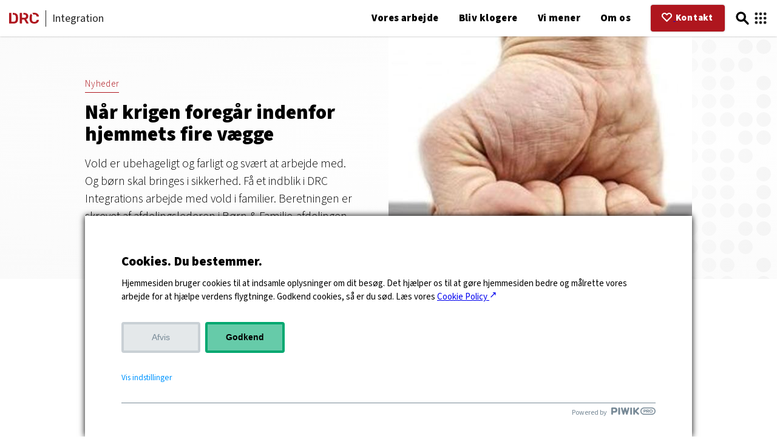

--- FILE ---
content_type: text/html; charset=utf-8
request_url: https://integration.drc.ngo/bliv-klogere/nyheder/nar-krigen-foregar-indenfor-hjemmets-fire-vaegge/
body_size: 11161
content:


<!DOCTYPE html>
<html lang="da">

    <head>

        
<meta charset="UTF-8">
<meta name="viewport" content="width=device-width, initial-scale=1.0">
<meta name="author" content="DRC Danish Refugee Council">
        
        <title>N&#229;r krigen foreg&#229;r indenfor hjemmets fire v&#230;gge | DRC Dansk Flygtningehj&#230;lp</title>

        
    <meta name="description" content="Vold er ubehageligt og farligt og sv&#230;rt at arbejde med. Og b&#248;rn skal bringes i sikkerhed. F&#229; et indblik i DRC Integrations arbejde med vold i familier. Beretningen er skrevet af afdelingslederen i B&#248;rn &amp; Familie-afdelingen.">


        
            <meta name="keywords" content="Familier, Traumer, Mental sundhed, Trivsel">


        
        <meta name="robots" content="index, follow">


        
<link rel="canonical" href="https://integration.drc.ngo/bliv-klogere/nyheder/nar-krigen-foregar-indenfor-hjemmets-fire-vaegge/">


        
<link rel="icon" href="/favicon.svg" type="image/svg+xml">

        <link rel="preconnect" href="https://fonts.googleapis.com">
<link rel="preconnect" href="https://fonts.gstatic.com" crossorigin>
<link href="https://fonts.googleapis.com/css2?family=Source+Sans+3:wght@300;400;600;900&display=swap" rel="stylesheet">

        



<link rel="stylesheet" type="text/css" href="https://drc.ngo/css/basics.css?v=230608">
<link rel="stylesheet" type="text/css" href="https://drc.ngo/css/header_4.css?v=134434">
<link rel="stylesheet" type="text/css" href="https://drc.ngo/css/footer.css">
<link rel="stylesheet" type="text/css" href="https://drc.ngo/css/blocks.css">
<link rel="stylesheet" type="text/css" href="https://drc.ngo/css/extras.css">
<link rel="stylesheet" type="text/css" href="https://drc.ngo/css/libraries.css">
<link rel="stylesheet" type="text/css" href="https://drc.ngo/css/countries.css">

<link rel="stylesheet" type="text/css" href="/css/css.css">

        
<meta property="og:type" content="website" />

    <meta property="og:url" content="https://integration.drc.ngo/bliv-klogere/nyheder/nar-krigen-foregar-indenfor-hjemmets-fire-vaegge/" />


        <meta property="og:title" content="N&#229;r krigen foreg&#229;r indenfor hjemmets fire v&#230;gge" />


        <meta property="og:description" content="Vold er ubehageligt og farligt og sv&#230;rt at arbejde med. Og b&#248;rn skal bringes i sikkerhed. F&#229; et indblik i DRC Integrations arbejde med vold i familier. Beretningen er skrevet af afdelingslederen i B&#248;rn &amp; Familie-afdelingen." />


        <meta property="og:image" content="https://integration.drc.ngo/media/fghhtubp/64799638-558f-73ed-67f6-ec66e00906e6.jpg?anchor=center&amp;mode=crop&amp;width=1200&amp;height=630&amp;rnd=133059052182870000" />


        


<meta name="twitter:card" content="summary" />
<meta name="twitter:site" content="&#64;drc_ngo" />

        <meta name="twitter:title" content="N&#229;r krigen foreg&#229;r indenfor hjemmets fire v&#230;gge" />


        <meta name="twitter:description" content="Vold er ubehageligt og farligt og sv&#230;rt at arbejde med. Og b&#248;rn skal bringes i sikkerhed. F&#229; et indblik i DRC Integrations arbejde med vold i familier. Beretningen er skrevet af afdelingslederen i B&#248;rn &amp; Familie-afdelingen." />


        <meta name="twitter:image" content="https://integration.drc.ngo/media/fghhtubp/64799638-558f-73ed-67f6-ec66e00906e6.jpg?anchor=center&amp;mode=crop&amp;width=800&amp;height=418&amp;rnd=133059052182870000" />


        <!-- Privacy-friendly analytics by Plausible -->
<script async src="https://plausible.io/js/pa-d2tIremqxnH2GK8OUZcEb.js"></script>
<script>
  window.plausible=window.plausible||function(){(plausible.q=plausible.q||[]).push(arguments)},plausible.init=plausible.init||function(i){plausible.o=i||{}};
  plausible.init()
</script>


<meta name="google-site-verification" content="uY_LHKYBb6TpqP-c3ZsUNOVDDpUOtwD-NUziNFH-Nc8" />

<script type="application/ld+json">
{
  "@context": {
    "@vocab": "https://schema.org/",
    "name": {
      "@id": "name",
      "@container": "@language"
    }
  },
  "@type": "Organization",
  "url": "https://www.drc.ngo",
  "name": {
    "da": "Dansk Flygtningehjælp",
    "en": "Danish Refugee Council"
  },
  "sameAs": [
    "https://help.refugees.now",
    "https://hjælp.flygtninge.nu",
    "https://asyl.drc.ngo",
    "https://integration.drc.ngo",
    "https://frivillig.drc.ngo"
  ]
}
</script>



<style>

/* STRUCTURE */
#DMP {
    display: none;
    z-index: 1000;
    position: fixed;
    top: 0;
    left: 0;
    width: 100vw;
    height: 100vh;
    background: rgba(0, 0, 0, 0.75);
    --my-color: var(--bright-green-60);
}
#DMP .outer {
    position: absolute;
    top: 50%;
    left: 50%;
    transform: translate(-50%, -50%);
    display: block;
    width: min(90vw, auto);
    height: min(90vh, auto);
    padding: 1rem;
    background: linear-gradient(to bottom right, var(--drc-red-40), var(--drc-red-20) );
    box-shadow: 0 0 1rem rgba(0, 0, 0, 0.5);
}
#DMP .inner {
    display: block;
    position: relative;
    width: min(80vw, 60rem);
    height: auto;
    aspect-ratio: 2 / 1;
    display: flex;
    flex-direction: row nowrap;
    justify-content: stretch;
    align-items: stretch;
    padding: 0;
    margin: 0;
    background: white;
}

/* PICTURE */
#DMP .inner > picture {
    flex: 0 0 auto;
    position: relative;
    top: unset;
    left: unset;
    display: block;
    aspect-ratio: 2 / 3;
    min-width: unset;
    min-height: unset;
    object-fit: cover;
    object-position: center;
    transform: none;
    overflow: hidden;
    background: rgb(175,22,30);
}
#DMP .inner > picture img {
    position: absolute;
    display: block;
    width: 101%;
    height: 101%;
    min-width: unset;
    min-height: unset;
    object-fit: cover;
    object-position: center;
    transform: none;
    top: 0;
    left: 0;
}

/* SPLASH */
#DMP .splash {
    position: relative;
    display: inline-block;
    width: 6rem;
    height: 6rem;
    top: 0;
    left: 0;
    transform: rotate(-10deg) translate(-.5rem,-.5rem);
    text-align: center;
}
#DMP .splash svg {
    position: absolute;
    top: 50%;
    left: 50%;
    transform: translate(-50%, -50%);
    fill: var(--my-color);
    width: 100%;
}
#DMP .splash span {
    position: absolute;
    top: 50%;
    left: 50%;
    transform: translate(-50%, -50%);
    display: block;
    font-weight: 900;
    font-size: 1.15rem;
    line-height: 1;
    color: white;
}

/* ARTICLE */
#DMP article {
    flex: 1 0 33%;
    padding: 2rem 1rem;
    margin: 0;
    display: block;
}
#DMP h2 {
    font-size: 1.4rem;
    font-weight: 900;
    margin: 0 0 1.4rem 0;
    display: block;
}
#DMP ul {
    list-style-type: none; /* Remove default bullets */
    padding-left: 0; /* Remove default padding */
}  
#DMP li {
    position: relative; /* To allow positioning of the emoji relative to the list item */
    padding-left: 30px; /* Space for the emoji */
    margin-bottom: 0.5rem; /* Space between list items */
}
#DMP li::before {
    content: "👍"; /* Default emoji, will be overridden by specific class */
    position: absolute;
    left: 0;
    top: 0;
    font-size: 1.25em; /* Adjust the size of the emoji */
}
#DMP li:nth-child(1)::before {
    content: "🔎"; /* First bullet emoji */
}
#DMP li:nth-child(2)::before {
    content: "📌"; /* Second bullet emoji */
}
#DMP li:nth-child(3)::before {
    content: "✅"; /* Third bullet emoji */
}

/* FORM */
#DMP form {
    flex: 1 0 33%;
    padding: 2rem 1rem;
    margin: 0;
    border-left: 1px solid var(--my-color);
    display: flex;
    flex-flow: column nowrap;
    justify-content: center;
}
#DMP fieldset {
    width: 100%;
    padding: 0;
    margin: 0 0 .5rem 0;
    border: none;
}
/* input fields*/
#DMP fieldset.name,
#DMP fieldset.email {
    display: flex;
    flex-flow: row nowrap;
    justify-content: stretch;
    align-items: center;
    background: var(--my-color);
    padding: 4px;
    border-radius: 4px;
}
#DMP fieldset.name label,
#DMP fieldset.email label {
    flex: 0 0 4rem;
    font-weight: 900;
    padding: 0 0 0 .5rem;
    color: white;
}
#DMP fieldset.name input,
#DMP fieldset.email input {
    flex: 1 1 auto;
    border-width: 0 0 0 2px;
    border-style: solid;
    border-color: white;
    outline: none;
    padding: 0.5rem;
    color: black;
    background: transparent;
    transition: 250ms ease-in-out;
}
#DMP fieldset.name input:focus,
#DMP fieldset.email input:focus {
    background: white;
}
/* terms checkbox */
#DMP fieldset.signup {
    display: flex;
    margin-top: 1rem;
    justify-content: stretch;
    align-items: center; 
    background: transparent;
}
#DMP fieldset.signup input {
    display: none;
}
#DMP fieldset.signup label {
    display: inline-block;
    font-weight: 400;
    font-size: .8rem;
    color: black;
    background: transparent;
    position: relative;
    cursor: pointer;
    margin-left: 2rem;
    line-height: 1.5;
}
#DMP fieldset.signup label::before {
    content: "✓";
    display: inline-block;
    width: 1rem;
    height: 1rem;
    background: transparent;
    color: transparent;
    text-align: center;
    font-weight: bold;
    line-height: 1;
    border-radius: 4px;
    margin-left: -2rem; 
    margin-right: 0.5rem; 
    border: 4px solid var(--my-color);
    line-height: 1.5;
}
#DMP fieldset.signup input:checked + label::before {
    color: var(--my-color);
}
/* submit button */
#DMP input[type="submit"] {
    display: block;
    width: auto;
    height: auto;
    padding: 1rem 3rem;
    margin: 2rem auto 0 auto;
    border: none;
    border-radius: 99px;
    background: var(--my-color);
    color: white;
    font-size: 1rem;
    font-weight: 900;
    cursor: pointer;
    opacity: .8;
    transition: opacity 250ms ease-in-out;
}
#DMP input[type="submit"]:hover {
    opacity: 1;
}

/* CLOSE MODAL */
#DMP .close {
    position: absolute;
    top: 0;
    right: 0;
    transform: translate(50%, -50%);
    width: 3rem;
    height: 3rem;
    border-radius: 50%;
    background: black;
    cursor: pointer;
}
#DMP .close div {
    position: absolute;
    top: 50%;
    left: 50%;
    width: 1.5rem;
    height: 4px;
    background: silver;
}
#DMP .close div:nth-child(1) {
    transform: translate(-50%, -50%) rotate(45deg);
}
#DMP .close div:nth-child(2) {
    transform: translate(-50%, -50%) rotate(-45deg);
}
#thanks {
    background: var(--bright-green-60);
    color: white;
    padding: 2rem;
}

</style>

<style>
@media (max-width:800px) 
{
    #DMP .inner {
        display: block;
        aspect-ratio: unset;
        flex-flow: column nowrap;
    }
    #DMP .inner > picture {
        aspect-ratio: 2 / 1;
    }
    #DMP .splash {
        width: 4rem;
        height: 4rem;
    }
    #DMP .splash span {
        font-size: .9rem;
    }
    #DMP article {
        flex: 1 1 auto;
    }
    #DMP ul {
        display: none;
    }
    #DMP form {
        flex: 1 1 auto;
        border: none;
    }
}

</style>

    </head>

    <body>

        <!-- start PIWIK -->
<script type="text/javascript">
(function(window, document, dataLayerName, id) {
window[dataLayerName]=window[dataLayerName]||[],window[dataLayerName].push({start:(new Date).getTime(),event:"stg.start"});var scripts=document.getElementsByTagName('script')[0],tags=document.createElement('script');
function stgCreateCookie(a,b,c){var d="";if(c){var e=new Date;e.setTime(e.getTime()+24*c*60*60*1e3),d="; expires="+e.toUTCString();f="; SameSite=Strict"}document.cookie=a+"="+b+d+f+"; path=/"}
var isStgDebug=(window.location.href.match("stg_debug")||document.cookie.match("stg_debug"))&&!window.location.href.match("stg_disable_debug");stgCreateCookie("stg_debug",isStgDebug?1:"",isStgDebug?14:-1);
var qP=[];dataLayerName!=="dataLayer"&&qP.push("data_layer_name="+dataLayerName),isStgDebug&&qP.push("stg_debug");var qPString=qP.length>0?("?"+qP.join("&")):"";
tags.async=!0,tags.src="https://drc.containers.piwik.pro/"+id+".js"+qPString,scripts.parentNode.insertBefore(tags,scripts);
!function(a,n,i){a[n]=a[n]||{};for(var c=0;c<i.length;c++)!function(i){a[n][i]=a[n][i]||{},a[n][i].api=a[n][i].api||function(){var a=[].slice.call(arguments,0);"string"==typeof a[0]&&window[dataLayerName].push({event:n+"."+i+":"+a[0],parameters:[].slice.call(arguments,1)})}}(i[c])}(window,"ppms",["tm","cm"]);
})(window, document, 'dataLayer', '09bbda19-f83c-4e65-9412-2987ab295d7b');
</script>
<!-- end PIWIK -->

<style>



label[for="language"],
button#openMenu,
button#openSearch,
button#openSites {
    position: relative;
    display: block;
    width: 1.6rem;
    height: 100%;
    padding: 0;
    background: transparent;
    border: 0;
    outline: 0;
    box-shadow: none;
    cursor: pointer;
}



label[for="language"] svg,
button#openMenu svg,
button#openSearch svg,
button#openSites svg {
    position: absolute;
    display: block;
    top: 50%;
    left: 50%;
    width: 100%;
    height: auto;
    transform: translate(-50%, -50%);
}



label[for="language"] {
    margin: 0 0 0 1rem;
}

button#openMenu {
    margin: 0 0 0 0.5rem;
}

button#openSearch {
    margin: 0 0 0 0.5rem;
}

button#openSites {
    margin: 0 0 0 0.4rem;
}



@media screen and (min-width:1000px) {
    label[for="language"],
    button#openMenu,
    button#openSearch,
    button#openSites {
        position: relative;
    }
}


@media screen and (max-width:1000px)
{


    button#openMenu {
        position: absolute;
        top: unset;
        right: 3.2rem;
        display: block;
        width: 1.6rem;
        height: 100%;
        border: 0;
        outline: 0;
        background: transparent;
    }


}




#main-menu {
    right: -100%;
}

#main-menu.open {
    right: 0;
}

@media screen and (min-width:600px)
{
    #openMenu, #closeMenu {display:none !important;}
}

@media screen and (max-width:1000px){
button#openSearch {
    position: absolute !important;
    right: 5.4rem;
    margin: 0;
}


label[for="language"] {
    position: absolute !important;
    margin: 0 0 0 1rem;
    right: 7.6rem;
    top:unset;
}

}



.side-by-side h3 {
    font-size: 1.1rem;
    font-weight: 900;
}
</style>

        <header class="lite">
            <a href="#main" id="go-to-content" tabindex="0">Spring til indholdet</a>
                <div id="home-logo">
        <a href="/" aria-label="Home">
            <svg xmlns="http://www.w3.org/2000/svg" viewBox="0 0 65.14 24.92">
                <path d="M65,16.34a.76.76,0,0,0-.53-.21H61.09a.89.89,0,0,0-.62.19,1.54,1.54,0,0,0-.34.67,4.82,4.82,0,0,1-1.8,3,5.78,5.78,0,0,1-3.34.89c-3.27,0-5-1.85-5.11-5.54,0-.67,0-1.65,0-2.94s0-2.25,0-2.88a7.63,7.63,0,0,1,.69-3.14L48.11,2.1l-.43.37A9.64,9.64,0,0,0,44.9,9.38c0,.65,0,1.68,0,3.11s0,2.43,0,3a9.66,9.66,0,0,0,2.76,6.94q2.6,2.44,7.33,2.44a12.36,12.36,0,0,0,5.31-1.06A8.43,8.43,0,0,0,63.82,21a7.6,7.6,0,0,0,1.32-4.11.58.58,0,0,0-.19-.52" />
                <path d="M55,4a5.78,5.78,0,0,1,3.36.89,4.92,4.92,0,0,1,1.78,3,1.44,1.44,0,0,0,.34.67.89.89,0,0,0,.62.19h3.33a.72.72,0,0,0,.49-.19.6.6,0,0,0,.23-.47V8.06A7.6,7.6,0,0,0,63.82,4,8.43,8.43,0,0,0,60.3,1.06,12.36,12.36,0,0,0,55,0a13.08,13.08,0,0,0-4.08.59L53,4.3A6.17,6.17,0,0,1,55,4" />
                <path d="M9.19.35H8v4H9a5.82,5.82,0,0,1,4.22,1.33,5.88,5.88,0,0,1,1.4,4.17c0,1.34.07,2.2.07,2.56s0,1.22-.07,2.6a6.13,6.13,0,0,1-1.33,4.26,5.65,5.65,0,0,1-4.12,1.28H4.84V.35h-4a.78.78,0,0,0-.6.24A.87.87,0,0,0,0,1.21V23.74a.81.81,0,0,0,.24.59.78.78,0,0,0,.58.24H9.36c3.41,0,5.93-.76,7.56-2.3s2.5-3.91,2.59-7.14c0-1.34.07-2.23.07-2.67s0-1.36-.07-2.7Q19.31.34,9.19.35" />
                <path d="M42.51,23.47l-5-8.83a6.7,6.7,0,0,0,3.36-2.47,7.24,7.24,0,0,0,1.2-4.24,6.85,6.85,0,0,0-2.38-5.61,10,10,0,0,0-6.6-2H31.4V4.22H33a4.43,4.43,0,0,1,3.09,1,3.51,3.51,0,0,1,1,2.72,3.38,3.38,0,0,1-1,2.68,4.48,4.48,0,0,1-3.09.92H28.25V.35h-4a.78.78,0,0,0-.6.24.87.87,0,0,0-.22.62V23.74a.82.82,0,0,0,.82.83h3.16a.84.84,0,0,0,.62-.24.81.81,0,0,0,.24-.59v-8.3H33l4.39,8.2a2.48,2.48,0,0,0,.54.67,1.28,1.28,0,0,0,.86.26H41.9a.71.71,0,0,0,.49-.2.7.7,0,0,0,.23-.52.82.82,0,0,0-.11-.38" />
            </svg>
        </a>
    </div>
    <div id="site-name">Integration</div>

            

<!--button-->
<button id="openMenu">
    <svg id="menutool-lines" class="menutools" xmlns="http://www.w3.org/2000/svg" viewBox="0 0 100 100">
    <defs>
    <style>
    #menutool-lines .line {
    fill: #fff;
    stroke: #000;
    stroke-miterlimit: 10;
    stroke-width: 16px;
    }
    </style>
    </defs>
    <line class="line" x1="10" y1="50" x2="90" y2="50"/>
    <line class="line" x1="10" y1="80" x2="90" y2="80"/>
    <line class="line" x1="10" y1="20" x2="90" y2="20"/>
    </svg>
</button>

<!--drawer-->
<nav id="main-menu">

    <button id="closeMenu">&raquo;</button>

    <ul>

            <li class="level-1">
                <a href="/vores-arbejde/">Vores arbejde</a>



                    <input type="checkbox" id="Vores arbejde">
                    <label for="Vores arbejde">
                        <svg xmlns="http://www.w3.org/2000/svg" viewBox="0 0 500 265.57"><polygon points="250 265.57 0 15.57 15.57 0 250 234.43 484.43 0 500 15.57 250 265.57" /></svg>
                    </label>
                    <ul>
                            <li class="level-2"><a href="/vores-arbejde/beskaeftigelse/">Besk&#230;ftigelse</a></li>
                            <li class="level-2"><a href="/vores-arbejde/born-og-familie/">B&#248;rn og familie</a></li>
                            <li class="level-2"><a href="/vores-arbejde/civilsamfund/">Civilsamfund</a></li>
                            <li class="level-2"><a href="/vores-arbejde/center-for-udsatte-flygtninge/">Center for Udsatte Flygtninge</a></li>
                            <li class="level-2"><a href="/vores-arbejde/mindspring/">MindSpring</a></li>
                            <li class="level-2"><a href="/vores-arbejde/udviklingsprojekter/">Udviklingsprojekter</a></li>
                            <li class="level-2"><a href="/vores-arbejde/kvoteflygtninge/">Kvoteflygtninge</a></li>
                    </ul>

            </li>
            <li class="level-1 current">
                <a href="/bliv-klogere/">Bliv klogere</a>



                    <input type="checkbox" id="Bliv klogere">
                    <label for="Bliv klogere">
                        <svg xmlns="http://www.w3.org/2000/svg" viewBox="0 0 500 265.57"><polygon points="250 265.57 0 15.57 15.57 0 250 234.43 484.43 0 500 15.57 250 265.57" /></svg>
                    </label>
                    <ul>
                            <li class="level-2"><a href="/bliv-klogere/nyheder/">Nyheder</a></li>
                            <li class="level-2"><a href="/bliv-klogere/materialer/">Materialer</a></li>
                            <li class="level-2"><a href="/bliv-klogere/lovgivning/">Lovgivning</a></li>
                            <li class="level-2"><a href="/bliv-klogere/radgivning/">R&#229;dgivning</a></li>
                            <li class="level-2"><a href="/bliv-klogere/kurser-og-arrangementer/">Kurser og arrangementer</a></li>
                            <li class="level-2"><a href="/bliv-klogere/netvaerk/">Netv&#230;rk</a></li>
                            <li class="level-2"><a href="/bliv-klogere/ukraine-faq/">Ukraine: FAQ</a></li>
                            <li class="level-2"><a href="/bliv-klogere/videnscenterforintegration-dk/">videnscenterforintegration.dk</a></li>
                    </ul>

            </li>
            <li class="level-1">
                <a href="/vi-mener/">Vi mener</a>



                    <input type="checkbox" id="Vi mener">
                    <label for="Vi mener">
                        <svg xmlns="http://www.w3.org/2000/svg" viewBox="0 0 500 265.57"><polygon points="250 265.57 0 15.57 15.57 0 250 234.43 484.43 0 500 15.57 250 265.57" /></svg>
                    </label>
                    <ul>
                            <li class="level-2"><a href="/vi-mener/horingssvar/">H&#248;ringssvar</a></li>
                            <li class="level-2"><a href="/vi-mener/positioner-og-anbefalinger/">Positioner og anbefalinger</a></li>
                            <li class="level-2"><a href="/vi-mener/debatindlaeg-og-kronikker/">Debatindl&#230;g og kronikker</a></li>
                            <li class="level-2"><a href="/vi-mener/asyl-og-opholdstilladelse/">Asyl og opholdstilladelse</a></li>
                    </ul>

            </li>
            <li class="level-1">
                <a href="/om-os/">Om os</a>



                    <input type="checkbox" id="Om os">
                    <label for="Om os">
                        <svg xmlns="http://www.w3.org/2000/svg" viewBox="0 0 500 265.57"><polygon points="250 265.57 0 15.57 15.57 0 250 234.43 484.43 0 500 15.57 250 265.57" /></svg>
                    </label>
                    <ul>
                            <li class="level-2"><a href="/om-os/kontakt-os/">Kontakt os</a></li>
                    </ul>

            </li>

    </ul>

</nav>

<div class="overlay"></div>

<script>

    const menuOpen = document.getElementById('openMenu');
    const menuClose = document.getElementById('closeMenu');
    const menuOverlay = document.querySelector('nav#main-menu + .overlay');

    menuOpen.addEventListener('click', function()
    {
        openDrawer('main-menu');
    });
    
    menuClose.addEventListener('click', function()
    {
        closeDrawer('main-menu');
    });

    menuOverlay.addEventListener('click', function()
    {
        closeDrawer('main-menu');
    });
    
    function openDrawer(x)
    {
        document.getElementById(x).classList.add('open');
        document.getElementsByTagName('body')[0].classList.add('lock');
    }
    
    function closeDrawer(x)
    {
        document.getElementById(x).classList.remove('open');
        document.getElementsByTagName('body')[0].classList.remove('lock');
    }

</script>

            <div id="actions">
    <a href="/kontakt">
        <svg xmlns="http://www.w3.org/2000/svg" viewBox="0 0 80.05 73.86"><path d="M22.31,0A21.58,21.58,0,0,0,6.43,6.91,24.5,24.5,0,0,0,6.43,40L36.34,72.25a5,5,0,0,0,7.06.28l.28-.28Q58.65,56.13,73.62,40A24.45,24.45,0,0,0,73.62,7,21.61,21.61,0,0,0,41.9,7l-1.84,2-1.91-2A21.51,21.51,0,0,0,22.31,0Zm0,9.75a11.62,11.62,0,0,1,8.53,4l5.53,6a5,5,0,0,0,7.06.27,3.57,3.57,0,0,0,.28-.27l5.5-5.94c4.94-5.32,12.16-5.32,17.1,0a14.66,14.66,0,0,1,0,19.47L40,61.5,13.74,33.19a14.66,14.66,0,0,1,0-19.47A11.68,11.68,0,0,1,22.31,9.75Z"></path></svg>
        <div>Kontakt</div>
    </a>
</div>
            <button id="openSearch" aria-label="Click to open search form">
    <svg id="menutool-search" class="menutools" xmlns="http://www.w3.org/2000/svg" viewBox="0 0 100 100">
    <defs>
    <style>
    #menutool-search .glass, #menutool-search .handle {
    fill: none;
    stroke: #000;
    stroke-miterlimit: 10;
    stroke-width: 14px;
    }
    #menutool-search .handle {
    stroke-linecap: round;
    }
    </style>
    </defs>
    <circle class="glass" cx="40.15" cy="40.15" r="27.65"/>
    <line class="handle" x1="59.71" y1="59.71" x2="87.5" y2="87.5"/>
    </svg>
</button> 

<form id="search-menu-form" name="search-form" action="/system/search" method="get" role="search">
    <button type="button" id="closeSearch">&raquo;</button>
    <label for="search-menu-field">S&#248;g p&#229; dette site</label>
    <input type="search" id="search-menu-field" name="query" placeholder="Skriv dit s&#248;geord" />
    <button type="submit" id="search-menu-button" form="search-menu-form">S&#248;g</button>
</form>

<div class="overlay"></div>

<script>

    const searchOpen = document.getElementById('openSearch');
    const searchClose = document.getElementById('closeSearch');
    const searchOverlay = document.querySelector('#search-menu-form + .overlay');

    searchOpen.addEventListener('click', function()
    {
        openDrawer('search-menu-form');
    });
    
    searchClose.addEventListener('click', function()
    {
        closeDrawer('search-menu-form');
    });

    searchOverlay.addEventListener('click', function()
    {
        closeDrawer('search-menu-form');
    });
    
    function openDrawer(x)
    {
        document.getElementById(x).classList.add('open');
        document.getElementsByTagName('body')[0].classList.add('lock');
        var inputField = document.getElementById('search-menu-field');
        inputField.focus();
    }
    
    function closeDrawer(x)
    {
        document.getElementById(x).classList.remove('open');
        document.getElementsByTagName('body')[0].classList.remove('lock');
    }

</script>
            <button id="openSites" aria-label="Click to open list of DRC sites">
    <svg id="menutool-dots" class="menutools" xmlns="http://www.w3.org/2000/svg" viewBox="0 0 100 100">
    <defs>
    <style>
    #menutool-dots .dot {
    stroke-width: 0px;
    }
    </style>
    </defs>
    <circle class="dot" cx="50" cy="50" r="10"/>
    <circle class="dot" cx="50" cy="20" r="10"/>
    <circle class="dot" cx="20" cy="20" r="10"/>
    <circle class="dot" cx="20" cy="50" r="10"/>
    <circle class="dot" cx="20" cy="80" r="10"/>
    <circle class="dot" cx="50" cy="80" r="10"/>
    <circle class="dot" cx="80" cy="80" r="10"/>
    <circle class="dot" cx="80" cy="50" r="10"/>
    <circle class="dot" cx="80" cy="20" r="10"/>
    </svg>    
</button> 

<nav id="sites-menu">

    <button id="closeSites">&raquo;</button>

    <div>Vores sites</div>

        <ul class="groups">
            <li>
                <div>Danske sites</div>
            
                <ul class="sites">
                    <li>
                        <a href="https://help.drc.ngo" target="_blank" aria-label="Go to Help"></a>
                        <div>Help</div>
                        <div>L&#230;s om vores arbejde for verdens flygtninge og st&#248;t.</div>
                    </li>
                    <li>
                        <a href="https://shop.drc.ngo" target="_blank" aria-label="Go to Shop"></a>
                        <div>Shop</div>
                        <div>K&#248;b l&#230;kre varer i shoppen og g&#248;r en god gerning.</div>
                    </li>
                    <li>
                        <a href="https://asyl.drc.ngo" target="_blank" aria-label="Go to Asyl"></a>
                        <div>Asyl</div>
                        <div>R&#229;dgivning om asyl i Danmark.</div>
                    </li>
                    <li>
                        <a href="https://integration.drc.ngo" target="_blank" aria-label="Go to Integration"></a>
                        <div>Integration</div>
                        <div>R&#229;dgivning om integration for kommuner med mere.</div>
                    </li>
                    <li>
                        <a href="https://frivillig.drc.ngo" target="_blank" aria-label="Go to Frivillig"></a>
                        <div>Frivillig</div>
                        <div>Bliv frivillig i Dansk Flygtningehj&#230;lp og g&#248;r en forskel for andre mennesker.</div>
                    </li>
                </ul>
            </li>
            <li>
                <div>English sites</div>
            
                <ul class="sites">
                    <li>
                        <a href="https://pro.drc.ngo" target="_blank" aria-label="Go to DRC Danish Refugee Council"></a>
                        <div>DRC Danish Refugee Council</div>
                        <div>Learn about our operations and strategic framework.</div>
                    </li>
                    <li>
                        <a href="https://help.drc.ngo/en" target="_blank" aria-label="Go to Help"></a>
                        <div>Help</div>
                        <div>Read about our work and support people on the move.</div>
                    </li>
                </ul>
            </li>
        </ul>

</nav>
<div class="overlay"></div>


<script>

    const sitesOpen = document.getElementById('openSites');
    const sitesClose = document.getElementById('closeSites');
    const sitesOverlay = document.querySelector('nav#sites-menu + .overlay');

    sitesOpen.addEventListener('click', function()
    {
        openDrawer('sites-menu');
    });
    
    sitesClose.addEventListener('click', function()
    {
        closeDrawer('sites-menu');
    });

    sitesOverlay.addEventListener('click', function()
    {
        closeDrawer('sites-menu');
    });
    
    function openDrawer(x)
    {
        document.getElementById(x).classList.add('open');
        document.getElementsByTagName('body')[0].classList.add('lock');
    }
    
    function closeDrawer(x)
    {
        document.getElementById(x).classList.remove('open');
        document.getElementsByTagName('body')[0].classList.remove('lock');
    }

</script>

        </header>

        

<main id="main" class="news-item">
    
<section class="page-head classic lite">
    
    <div class="txt">
                <a href="/bliv-klogere/nyheder/" class="parent">Nyheder</a>

            <h1>N&#229;r krigen foreg&#229;r indenfor hjemmets fire v&#230;gge</h1>
                    <p>Vold er ubehageligt og farligt og sv&#230;rt at arbejde med. Og b&#248;rn skal bringes i sikkerhed. F&#229; et indblik i DRC Integrations arbejde med vold i familier. Beretningen er skrevet af afdelingslederen i B&#248;rn &amp; Familie-afdelingen.</p>
    </div>

        <picture>
            <img src="/media/fghhtubp/64799638-558f-73ed-67f6-ec66e00906e6.jpg?anchor=center&amp;mode=crop&amp;quality=80&amp;width=500&amp;height=500&amp;rnd=133059052182870000" alt="">
        </picture>

</section>
    
<section class="details">
    <p class="timestamp">Udgivet <strong>16 jun 2022</strong></p>

</section>

    
    <section class="content">
    <p>Både mor og far er diagnosticerede med svær PTSD. Deres tre børn er ikke i trivsel, og der er flere underretninger fra skolen. Blandt andet har pigen på 14 år fortalt sin lærer, at hendes mor og far sover meget, og at hun og hendes søskende derfor skal være meget stille, og hvis de larmer bliver de slået. Det er både mor og far, der slår. </p>
<p>Sådan er situationen, da familiebehandlere fra Børn &amp; Familie i DRC Integration bliver rekvireret til at styrke trivslen i familien af bopælskommunen. DRC Integration hører under under DRC Dansk Flygtningehjælp.</p>
<p>Pigen fortæller også, at hun som den ældste i søskendeflokken står for både madlavning og rengøring, samt for at tage sig af sine to yngre søskende. Pigen reagerer ved at resignere og lukke sig mere og mere inde i sig selv. Og det præger hendes udvikling i forhold til selvværd, skolegang, fritidsinteresser og venskaber.</p>
<p><strong>Svært at arbejde i familier med vold<br /></strong>Det er svært at arbejde i familier med vold, fordi der ofte opstår dilemmaer i forhold til, hvordan man som familiebehandler kan italesætte volden overfor forældrene. Som behandler er du bekymret for om det kan føre til mere vold. Men det er vigtigt at turde italesætte både mistanke om vold og viden om vold overfor familien, da det er en betingelse for forandring. Ofte er vold i hjemmet skjult, tabubelagt eller ikke erkendt.</p>
<p>Børn er bange for deres forældres reaktioner, hvis de får at vide, at børnene har fortalt om forholdene i hjemmet til andre – ofte en lærer, pædagog eller støtteperson. Men vi skal turde italesætte volden. Børn skal ikke vokse op i hjem med frygt for deres primære omsorgspersoner.</p>
<p>Som familiebehandler er det vigtigt, at vi går modigt, systematisk og nænsomt til opgaven. Viden er vigtig i den sammenhæng. Der er store og grundlæggende forskelle på vold og det er derfor nødvendigt at stille de afklarende spørgsmål: er det systematisk, situationsbestemt eller relationel vold? Er det fysisk, psykisk, latent eller æresrelateret vold? Og hvad er motivet?</p>
<p>I familiebehandlingen er opgaven at skabe et traumeinformeret miljø for barnet og forældrene. Når forældre og børn får viden om og begynder at forstå deres egne reaktioner og baggrunden for reaktionerne, så kan de måske begynde at ændre deres handlinger. DRC Integrations familiehandlere tager afsæt i den neurosekventielle (NMT) og den mentaliseringsbaserede tilgang, når fælles kvalificeret viden skal omsættes til ændret adfærd. Altid med henblik på at stoppe volden.</p>
<p><strong>Et typisk forløb<br /></strong>Den neurosekventielle tilgang giver os en forståelse for, hvorfor vold opstår, hvad den fører til og hvordan vi kan hjælpe de børn, der er ramt. Forståelsen for sammenhængen mellem hjernens opbygning og den psykologiske påvirkning, kan hjælpe os med at målrette vores interventioner mod de dele af hjernen vi ønsker at påvirke. Den mentaliseringsbaserede tilgang giver os en øget forståelse for de mentale tilstande hos den anden, men i høj grad også hos os selv. Mentalisering er både et resultat af og en forudsætning for tryg tilknytning. At arbejde med forældrenes mentaliseringsevne er en nødvendighed.</p>
<p>De første møder med familien handler om at få etableret den relationelle kontakt. Emner og fokus omhandler fritidsinteresser, venner og almen trivsel. Men allerede ved det tredje besøg afholdes en samtale med forældrene alene, hvor de bliver forelagt, at familiebehandlerne ved, at forældrene slår deres børn.</p>
<p>Forældrene afviser som regel, at de slår deres børn. De fortæller om deres forventninger til og drømme om deres børns uddannelse og liv i Danmark. De synes ikke selv, at de har overskud og kræfter til hverken at lære dansk eller at få et arbejde. Der bliver udvist forståelse for både ønsker og bekymringer, og forældrene bliver samtidig involveret i familiebehandlernes bekymringer for deres børns fremtid. I samtalen om børnene deler behandlerne deres viden om, hvordan vold kan påvirke børns udvikling og trivsel. I forlængelse af 3-4 samtaler om generel viden om vold og følelser forbundet hermed samt børns reaktioner, får behandler sammen forældrene identificeret, at der er tale om fysisk, psykisk og situationsbestemt vold i deres familie.</p>
<p>I eksemplet fra før, forstår forældrene nu, at de udsætter deres børn for vold. Forældrene fortæller, at de slår i frustration og afmagt, og de erkender langsomt, at volden ikke fører til at deres ønsker for deres børns fremtid kan gå i opfyldelse. Den fysiske vold består af lussinger og slag med bælte. Den psykiske vold er blandt andet langvarig tavshed og indespærring/husarrest for den ældste pige.</p>
<p><strong>Bryder med volden<br /></strong>Langsomt ændres forældrenes syn og reaktionsmønstre sig, også når de havner i affekt. De mentaliserings- og NMT baserede samtaler mellem forældre og behandlere udvikler forældrenes evne til at se og forstå deres børns behov.</p>
<p>Samtidigt har familiebehandlerne individuelle samtaler med alle børnene, flest med den 14-årige pige. Disse samtaler handler om, hvordan børnene kan håndtere det dilemma, de er i med forældrene, som de på den ene side har brug for og samtidig er utrygge ved og bange for. Først og fremmest handler det om at lytte til børnene og anerkende deres følelser. Dernæst om behandling.</p>
<p>Forældrene bryder med deres voldelige handlemønster. Den ældste pige starter i behandling i et individuelt forløb med forældrenes samtykke. Behandlingen tager udgangspunkt i NMT, hvor hun får hjælp til at mærke sine egne følelser og forstå dem. Langsomt får pigen etableret tillid til og en tro på, at andre voksne kan hjælpe både hende og hendes forældre, og at familien kan blive sammen.</p>
    </section>


    

    
    <section class="boilerplate">
        
    </section>

    


<section>
<div class="prev_next">
        <div class="left">
            <a href="/bliv-klogere/nyheder/ny-pulje-flere-flygtningeborn-kan-fa-stotte-til-fritidsaktiviteter/">&lt;</a>
            <div class="text"><span class="time">16 jun 2022</span><br/>Ny pulje: Flere flygtningebørn kan få støtte til fritidsakti&hellip;</div>
        </div>

        <div class="right">
            <a href="/bliv-klogere/nyheder/pressemeddelelse-drc-dansk-flygtningehjaelp-leverede-hjaelp-til-otte-millioner-mennesker-i-2021/">&gt;</a>
            <div class="text"><span class="time">01 jun 2022</span><br/>DRC Dansk Flygtningehjælp leverede hjælp til otte millioner&hellip;</div>
        </div>

</div>
</section>
    
    <section class="page-foot">
        <div class="tags show">
            <span>L&#230;s mere om</span>
                <a class="tag" href="/system/similar/?query=Familier">Familier</a>
                <a class="tag" href="/system/similar/?query=Traumer">Traumer</a>
                <a class="tag" href="/system/similar/?query=Mental sundhed">Mental sundhed</a>
                <a class="tag" href="/system/similar/?query=Trivsel">Trivsel</a>
        </div>
    </section>

</main>

        <footer id="footer">
            
<div id="copyright">&copy; 2026 DRC Dansk Flygtningehj&#230;lp</div>

            <ul id="legal" class="legal">
    
    <li>
        <button id="PiwikPROConsentForm-open-consent-form">Cookieindstillinger</button>
    </li>

                <li><a href="https://www.drc.ngo/privacy/" target="_blank">Privatlivspolitik</a></li>
                <li><a href="https://integration.drc.ngo/system/tilgaengelighed/" target="_blank">Tilg&#230;ngelighed</a></li>
                <li><a href="https://www.drc.ngo/code-of-conduct" target="_blank">Adf&#230;rdskodeks</a></li>


</ul>

<style>
#PiwikPROConsentForm-open-consent-form {
    display: block;
    color: inherit;
    text-decoration: none;
    padding: .5rem 1rem;
    margin: 0;
    font-family: 'source sans 3', sans-serif;
    font-weight: 400;
    font-size: .9rem;
    letter-spacing: .05rem;
    line-height: 1.5;
    border: none; 
    background: none; 
    cursor: pointer;
}

#PiwikPROConsentForm-open-consent-form:hover {
    color: var(--drc-red);
}

</style>
            
        <ul id="social" class="social">

                <li class="facebook"><a href="https://www.facebook.com/drcintegration/" target="_blank" aria-label="facebook"></a></li>
                <li class="linkedin"><a href="https://dk.linkedin.com/company/drcintegration" target="_blank" aria-label="linkedin"></a></li>

        </ul>


        </footer>

        <script id="BodyLock" src="https://drc.ngo/scripts/body-lock-unlock.js?v=230531" type="text/javascript"></script>
        <script id="MenuToggles" src="https://drc.ngo/scripts/menu-toggles.js?v=230531" type="text/javascript"></script>
        <script id="ScrollUpDown" src="https://drc.ngo/scripts/scroll-up-down.js?v=230531" type="text/javascript"></script>
        <script id="ScrollInOut" src="https://drc.ngo/scripts/scroll-effect.js?v=230531" type="text/javascript"></script>

    <script defer src="https://static.cloudflareinsights.com/beacon.min.js/vcd15cbe7772f49c399c6a5babf22c1241717689176015" integrity="sha512-ZpsOmlRQV6y907TI0dKBHq9Md29nnaEIPlkf84rnaERnq6zvWvPUqr2ft8M1aS28oN72PdrCzSjY4U6VaAw1EQ==" data-cf-beacon='{"version":"2024.11.0","token":"29c56c3db3ee44ed89f5467df3402679","server_timing":{"name":{"cfCacheStatus":true,"cfEdge":true,"cfExtPri":true,"cfL4":true,"cfOrigin":true,"cfSpeedBrain":true},"location_startswith":null}}' crossorigin="anonymous"></script>
</body>

</html>

--- FILE ---
content_type: image/svg+xml
request_url: https://drc.ngo/media/uowjjh3s/linkedin.svg
body_size: 288
content:
<svg xmlns="http://www.w3.org/2000/svg" viewBox="0 0 92.13 91.87"><defs><style>.a{fill:#fff;}</style></defs><path class="a" d="M51,38.39a23.21,23.21,0,0,1,7.22-6.77A19.87,19.87,0,0,1,70.68,29a48.3,48.3,0,0,1,7.42,1.12C85.05,32,89,37,90.58,43.78A56.55,56.55,0,0,1,92,55.36c.19,11.65,0,23.31.1,35,0,1.24-.39,1.55-1.57,1.54-5.36-.05-10.72,0-16.07,0-1.67,0-1.69,0-1.69-1.66,0-10.06,0-20.12,0-30.18A35.11,35.11,0,0,0,72,52.56c-1-4.44-3.86-6.59-8.42-6.64a17.36,17.36,0,0,0-4.26.42c-4.4,1.1-6.24,4.45-7,8.52a35.15,35.15,0,0,0-.5,6.06c0,9.79,0,19.57,0,29.35,0,1.57,0,1.58-1.6,1.58-5.4,0-10.8,0-16.19,0-1.18,0-1.59-.31-1.59-1.55q.06-29.16,0-58.32c0-1.57,0-1.58,1.59-1.58,5.24,0,10.48,0,15.71,0,1,0,1.36.26,1.33,1.27C51,33.92,51,36.15,51,38.39Z"/><path class="a" d="M1.45,61.17V32.08c0-1.65,0-1.66,1.6-1.66,5.44,0,10.87,0,16.31,0,1.06,0,1.47.24,1.46,1.39q0,29.33,0,58.66c0,1.15-.42,1.42-1.46,1.42q-8.22-.06-16.44,0c-1.13,0-1.5-.32-1.5-1.49C1.47,80.65,1.45,70.91,1.45,61.17Z"/><path class="a" d="M11.05,22.22A11,11,0,0,1,0,11.11a11.13,11.13,0,1,1,22.26.14A11.05,11.05,0,0,1,11.05,22.22Z"/></svg>

--- FILE ---
content_type: application/x-javascript
request_url: https://drc.ngo/scripts/scroll-up-down.js?v=230531
body_size: 15
content:
var scrollDiv = document.getElementsByTagName('header')[0];
var scrollPos = 0;

window.addEventListener('scroll', function()
{

    if (window.scrollY < scrollPos)
    {
        scrollDiv.classList.add('scrollup');
        scrollDiv.classList.remove('scrolldown');
    }

    else
    {
        scrollDiv.classList.add('scrolldown');
        scrollDiv.classList.remove('scrollup');
    }

    scrollPos = window.scrollY;

});